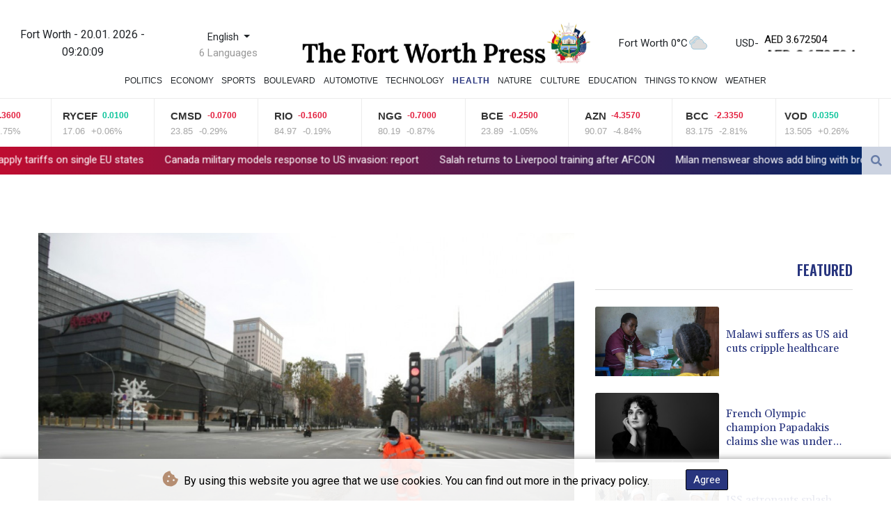

--- FILE ---
content_type: text/html; charset=UTF-8
request_url: https://www.thefortworthpress.com/Health/14268-china-should-eventually-co-exist-with-covid-top-scientist.html
body_size: 16712
content:
<!doctype html>
<html lang="en">
    <head>
        <meta charset="utf-8">
<meta name="viewport" content="width=device-width, initial-scale=1">
<meta name="robots" content="index, follow">

<title>The Fort Worth Press - China should eventually &#039;co-exist&#039; with Covid: top scientist</title>

<link rel="preconnect" href="//fonts.googleapis.com">
<link rel="preconnect" href="//fonts.gstatic.com" crossorigin>
<link rel="canonical" href="https://www.thefortworthpress.com/Health/14268-china-should-eventually-co-exist-with-covid-top-scientist.html">

<link rel="apple-touch-icon" sizes="180x180" href="/favicon/apple-touch-icon.png">
<link rel="icon" type="image/png" sizes="32x32" href="/favicon/favicon-32x32.png">
<link rel="icon" type="image/png" sizes="16x16" href="/favicon/favicon-16x16.png">
<link rel="manifest" href="/site.webmanifest">
<script type="application/ld+json">
            {
                "@context":"https://schema.org",
                "@type":"WebSite",
                "name": "The Fort Worth Press",
                "alternateName":"The Fort Worth Press",
                "url": "https://www.thefortworthpress.com",
                "image": "https://www.thefortworthpress.com/img/images/fwp-logo.png"
    }
</script>
                                    <meta name="twitter:card" content="summary_large_image"/>
<meta name="twitter:url" content="https://www.thefortworthpress.com/Health/14268-china-should-eventually-co-exist-with-covid-top-scientist.html"/>
<meta name="twitter:description" content="China should aim to co-exist with the virus and could move away from its zero-Covid strategy &quot;in the near future,&quot; a top Chinese scientist said in a possible sign that the country&#039;s leadership is rethinking its strict approach."/>
<meta name="twitter:title" content="China should eventually &#039;co-exist&#039; with Covid: top scientist"/>
<meta name="twitter:image" content="/media/shared/articles/ec/fa/32/China-should-eventually--co-exist---111201.jpg"/>
                        <meta name="keywords" content="Health,virus,China">
            <meta name="news_keywords" content="Health,virus,China">
            <meta name="title" content="China should eventually &#039;co-exist&#039; with Covid: top scientist...">
            <meta name="description" content="China is still responding to even small virus outbreaks with snap lockdowns, like this one in Xian in December 2021...">
                <meta name="rights" content="© The Fort Worth Press - 2026 - All rights reserved">
        <meta name="csrf-token" content="yzmedlq7bV5YlMHrFh9quWsCB7zSXRpWMuUnAAN1">
        <meta name="og:image" content="/media/shared/articles/ec/fa/32/China-should-eventually--co-exist---111201.jpg">
        <link rel="icon" type="image/x-icon" href="https://www.thefortworthpress.com/favicon/favicon.ico">
        <link rel="dns-prefetch" href="//fonts.gstatic.com">
        <link rel="preconnect" href="https://fonts.googleapis.com">
        <link rel="preconnect" href="https://fonts.gstatic.com" crossorigin>
        <link href="https://fonts.googleapis.com/css2?family=Roboto:wght@100;300;400;500;700;900&display=swap" rel="stylesheet">
        <link href="https://www.thefortworthpress.com/css/compiled/app.css?v=FD546" rel="stylesheet">
                                        <script type="application/ld+json">
                        {
                            "@context": "https://schema.org",
                            "@type": "NewsArticle",
                            "headline": "China should eventually 'co-exist' with Covid: top scientist",
                            "alternativeHeadline": "China should aim to co-exist with the virus and could move away from its zero-Covid strategy \"in the near future,\" a top Chinese scientist said in a possible sign that the country's leadership is rethinking its strict approach.",
                            "description": "China should aim to co-exist with the virus and could move away from its zero-Covid strategy \"in the near future,\" a top Chinese scientist said in a possible sign that the country's leadership is rethinking its strict approach.",
                            "mainEntityOfPage": "https://www.thefortworthpress.com/Health/14268-china-should-eventually-co-exist-with-covid-top-scientist.html",
                            "articleBody": "China should aim to co-exist with the virus and could move away from its zero-Covid strategy \"in the near future,\" a top Chinese scientist said in a possible sign that the country's leadership is rethinking its strict approach.\nThe country where the coronavirus was first detected in 2019 is now one of the last places still clinging to a zero-tolerance approach, responding to small outbreaks with snap lockdowns and cutting off most international travel.But fatigue over disruptions to everyday life as well as semi-autonomous Hong Kong's struggle to contain a mass Omicron outbreak have raised questions about the sustainability of Beijing's approach.China's strategy against Covid-19 cannot \"remain unchanged forever\" and \"it is the long-term goal of humanity to co-exist with the virus\" at tolerable death and illness rates, Zeng Guang wrote on social media platform Weibo on Monday.Zeng is the former chief scientist of China's Center for Disease Control and Prevention and one of the experts behind the country's initial Covid response. Zeng said that while China's approach had prevented the early chaos of widespread infection experienced by many Western countries, its low infection rate was now a \"soft spot\" as far fewer people had built up natural immunity.He said Western countries were now showing \"commendable courage\" in exploring how to live with the virus and that China should \"observe and learn\" even though there was still \"no need to open the country's doors at the peak of the global pandemic\".\"In the near future, at the right time, the roadmap for Chinese-style co-existence with the virus should be presented,\" Zeng said.His comments are unusual for an official in China's government, which has touted its low infection rates to the Chinese public as a sign of the superiority of its approach.  Experts who previously questioned \"zero Covid\" have faced a backlash, including prominent scientist Zhang Wenhong who was attacked by online trolls and probed for plagiarism after a similar Weibo post in July.Zeng's post did not appear to make as much of a splash online, attracting only a few thousand responses on a platform where trending topics normally engage millions of users.His comments come after authorities said in February that they would crack down on \"excessive\" Covid-19 measures by local governments, including arbitrary quarantines and business shutdowns.The problems associated with a zero-Covid approach have been laid bare in Hong Kong, which is in the midst of its worst outbreak yet and has seen panic buying following mixed messaging from the government over whether it would impose strict mainland-style measures.Authorities plan to test all 7.4 million residents this month and isolate all infections either at home or in a series of camps that are still being constructed with mainland help.But experts from the University of Hong Kong published new modelling data on Tuesday which estimated the current number of infections at 1.7 million and suggested delaying mass testing to avoid overwhelming the financial hub's ability to isolate and care for those infected.",
                            "datePublished": "2022-03-01 10:01:54",
                            "speakable": {
                                "@type": "SpeakableSpecification",
                                "cssSelector": ["headline", "articleBody"]
                            },
                            "image": {
                                "@type": "ImageObject",
                                "url": "/media/shared/articles/ec/fa/32/China-should-eventually--co-exist---111201.jpg",
                                "width": "950",
                                "height": "533",
                                "encodingFormat": "image/jpeg"
                            },
                            "author": [{
                                "url": "https://www.thefortworthpress.com",
                                "@type": "Organization",
                                "name": "The Fort Worth Press"
                            }],
                            "publisher": {
                                "@type": "Organization",
                                "name": "The Fort Worth Press",
                                "url": "https://www.thefortworthpress.com",
                                "logo": {
                                    "@type": "ImageObject",
                                    "url": "https://www.thefortworthpress.com/img/images/fwp-logo.png",
                                    "width": 900,
                                    "height": 200
                                }
                            },
                            "keywords": "Health,virus,China"
                        }
                    </script>
                                        <link rel="stylesheet" href="https://www.thefortworthpress.com/css/compiled/front.css?v=FD546">
    </head>
    <body class="front-area article-blade" onload=display_ct();>
        <div id="app">
                        <div class="js-cookie-consent cookie-consent cookie-alert">

    <span class="cookie-consent__message">
        <i class="fas fa-cookie-bite pr-1"></i>
        By using this website you agree that we use cookies. You can find out more in the privacy policy.
    </span>

    <button class="js-cookie-consent-agree cookie-consent__agree accept-cookies">
        Agree
    </button>

</div>

<script>
    (function () {
        "use strict";

        var cookieAlert = document.querySelector(".cookie-alert");
        var acceptCookies = document.querySelector(".accept-cookies");

        cookieAlert.offsetHeight; // Force browser to trigger reflow (https://stackoverflow.com/a/39451131)

        if (!getCookie("acceptCookies")) {
            cookieAlert.classList.add("show");
        }

        acceptCookies.addEventListener("click", function () {
            setCookie("acceptCookies", true, 60);
            cookieAlert.classList.remove("show");
        });
    })();

    // Cookie functions stolen from w3schools
    function setCookie(cname, cvalue, exdays) {
        var d = new Date();
        d.setTime(d.getTime() + (exdays * 24 * 60 * 60 * 1000));
        var expires = "expires=" + d.toUTCString();
        document.cookie = cname + "=" + cvalue + ";" + expires + ";path=/";
    }

    function getCookie(cname) {
        var name = cname + "=";
        var decodedCookie = decodeURIComponent(document.cookie);
        var ca = decodedCookie.split(';');
        for (var i = 0; i < ca.length; i++) {
            var c = ca[i];
            while (c.charAt(0) === ' ') {
                c = c.substring(1);
            }
            if (c.indexOf(name) === 0) {
                return c.substring(name.length, c.length);
            }
        }
        return "";
    }
</script>


    <script>

        window.laravelCookieConsent = (function () {

            const COOKIE_VALUE = 1;
            const COOKIE_DOMAIN = 'www.thefortworthpress.com';

            function consentWithCookies() {
                setCookie('laravel_cookie_consent', COOKIE_VALUE, 7300);
                hideCookieDialog();
            }

            function cookieExists(name) {
                return (document.cookie.split('; ').indexOf(name + '=' + COOKIE_VALUE) !== -1);
            }

            function hideCookieDialog() {
                const dialogs = document.getElementsByClassName('js-cookie-consent');

                for (let i = 0; i < dialogs.length; ++i) {
                    dialogs[i].style.display = 'none';
                }
            }

            function setCookie(name, value, expirationInDays) {
                const date = new Date();
                date.setTime(date.getTime() + (expirationInDays * 24 * 60 * 60 * 1000));
                document.cookie = name + '=' + value
                    + ';expires=' + date.toUTCString()
                    + ';domain=' + COOKIE_DOMAIN
                    + ';path=/'
                    + ';samesite=lax';
            }

            if (cookieExists('laravel_cookie_consent')) {
                hideCookieDialog();
            }

            const buttons = document.getElementsByClassName('js-cookie-consent-agree');

            for (let i = 0; i < buttons.length; ++i) {
                buttons[i].addEventListener('click', consentWithCookies);
            }

            return {
                consentWithCookies: consentWithCookies,
                hideCookieDialog: hideCookieDialog
            };
        })();
    </script>

            <div id="page-container">
                <div id="content-wrap">
                    <h1>The Fort Worth Press - China should eventually &#039;co-exist&#039; with Covid: top scientist</h1>
                    <div class="header-top">
        <div class="logo-container text-center">
            <div class="py-1" role="none">
                <div class="nav-item date-nav-item" id="ct"></div>
            </div>
            <div class="dropdown">
                <button class="btn dropdown-toggle" type="button" id="dropdownMenuButton" data-toggle="dropdown" aria-haspopup="true" aria-expanded="false">
                    English
                </button>
                                    <label id="languages-label" for="dropdownMenuButton">6 Languages</label>
                                <div class="dropdown-menu" aria-labelledby="dropdownMenuButton">
                    <div class="lang-switcher-wrapper switch white-container">
        <button class="lang-switcher" type="button" >
                            <span  data-toggle="modal" data-target="#languageModal" onclick="autoCloseModal(this);"  data-language="de" class=""> Deutsch </span>
                            <span  data-language="en" class=" pulsate red "> English </span>
                            <span  data-toggle="modal" data-target="#languageModal" onclick="autoCloseModal(this);"  data-language="es" class=""> Español </span>
                            <span  data-toggle="modal" data-target="#languageModal" onclick="autoCloseModal(this);"  data-language="fr" class=""> Français </span>
                            <span  data-toggle="modal" data-target="#languageModal" onclick="autoCloseModal(this);"  data-language="it" class=""> Italiano </span>
                            <span  data-toggle="modal" data-target="#languageModal" onclick="autoCloseModal(this);"  data-language="pt" class=""> Português </span>
                    </button>
    </div>



                </div>
            </div>
            <a href="https://www.thefortworthpress.com" class="mobile-none main-logo">
                <img src="https://www.thefortworthpress.com/img/images/fwp-logo.png" title="The Fort Worth Press" alt="The Fort Worth Press">
            </a>
            <div class="weather-container">
                                    <a class="weather-link" href="https://www.thefortworthpress.com/Clima.html"> Fort Worth 0°C</a>
                    <img src ="/img/weather/icons/cloudy.svg">

                            </div>
                <div class="exchange-container">
                                            <span>USD </span>
                        <span> -</span>
                                                    <div class="hero__title" id="animatedHeading">
                                <div class="slick-dupe">
                                        <span class="hero__title-misc  |  animate">AED 3.672504</span>
                                </div>
                            </div>
                                                    <div class="hero__title" id="animatedHeading">
                                <div class="slick-dupe">
                                        <span class="hero__title-misc  |  animate">AFN 65.514208</span>
                                </div>
                            </div>
                                                    <div class="hero__title" id="animatedHeading">
                                <div class="slick-dupe">
                                        <span class="hero__title-misc  |  animate">ALL 82.873877</span>
                                </div>
                            </div>
                                                    <div class="hero__title" id="animatedHeading">
                                <div class="slick-dupe">
                                        <span class="hero__title-misc  |  animate">AMD 378.215671</span>
                                </div>
                            </div>
                                                    <div class="hero__title" id="animatedHeading">
                                <div class="slick-dupe">
                                        <span class="hero__title-misc  |  animate">ANG 1.79008</span>
                                </div>
                            </div>
                                                    <div class="hero__title" id="animatedHeading">
                                <div class="slick-dupe">
                                        <span class="hero__title-misc  |  animate">AOA 915.999984</span>
                                </div>
                            </div>
                                                    <div class="hero__title" id="animatedHeading">
                                <div class="slick-dupe">
                                        <span class="hero__title-misc  |  animate">ARS 1435.957301</span>
                                </div>
                            </div>
                                                    <div class="hero__title" id="animatedHeading">
                                <div class="slick-dupe">
                                        <span class="hero__title-misc  |  animate">AUD 1.484924</span>
                                </div>
                            </div>
                                                    <div class="hero__title" id="animatedHeading">
                                <div class="slick-dupe">
                                        <span class="hero__title-misc  |  animate">AWG 1.8</span>
                                </div>
                            </div>
                                                    <div class="hero__title" id="animatedHeading">
                                <div class="slick-dupe">
                                        <span class="hero__title-misc  |  animate">AZN 1.701322</span>
                                </div>
                            </div>
                                                    <div class="hero__title" id="animatedHeading">
                                <div class="slick-dupe">
                                        <span class="hero__title-misc  |  animate">BAM 1.679634</span>
                                </div>
                            </div>
                                                    <div class="hero__title" id="animatedHeading">
                                <div class="slick-dupe">
                                        <span class="hero__title-misc  |  animate">BBD 2.011302</span>
                                </div>
                            </div>
                                                    <div class="hero__title" id="animatedHeading">
                                <div class="slick-dupe">
                                        <span class="hero__title-misc  |  animate">BDT 122.146648</span>
                                </div>
                            </div>
                                                    <div class="hero__title" id="animatedHeading">
                                <div class="slick-dupe">
                                        <span class="hero__title-misc  |  animate">BGN 1.67937</span>
                                </div>
                            </div>
                                                    <div class="hero__title" id="animatedHeading">
                                <div class="slick-dupe">
                                        <span class="hero__title-misc  |  animate">BHD 0.377008</span>
                                </div>
                            </div>
                                                    <div class="hero__title" id="animatedHeading">
                                <div class="slick-dupe">
                                        <span class="hero__title-misc  |  animate">BIF 2956.334297</span>
                                </div>
                            </div>
                                                    <div class="hero__title" id="animatedHeading">
                                <div class="slick-dupe">
                                        <span class="hero__title-misc  |  animate">BMD 1</span>
                                </div>
                            </div>
                                                    <div class="hero__title" id="animatedHeading">
                                <div class="slick-dupe">
                                        <span class="hero__title-misc  |  animate">BND 1.283563</span>
                                </div>
                            </div>
                                                    <div class="hero__title" id="animatedHeading">
                                <div class="slick-dupe">
                                        <span class="hero__title-misc  |  animate">BOB 6.925336</span>
                                </div>
                            </div>
                                                    <div class="hero__title" id="animatedHeading">
                                <div class="slick-dupe">
                                        <span class="hero__title-misc  |  animate">BRL 5.375598</span>
                                </div>
                            </div>
                                                    <div class="hero__title" id="animatedHeading">
                                <div class="slick-dupe">
                                        <span class="hero__title-misc  |  animate">BSD 0.998609</span>
                                </div>
                            </div>
                                                    <div class="hero__title" id="animatedHeading">
                                <div class="slick-dupe">
                                        <span class="hero__title-misc  |  animate">BTN 90.703057</span>
                                </div>
                            </div>
                                                    <div class="hero__title" id="animatedHeading">
                                <div class="slick-dupe">
                                        <span class="hero__title-misc  |  animate">BWP 13.380911</span>
                                </div>
                            </div>
                                                    <div class="hero__title" id="animatedHeading">
                                <div class="slick-dupe">
                                        <span class="hero__title-misc  |  animate">BYN 2.874478</span>
                                </div>
                            </div>
                                                    <div class="hero__title" id="animatedHeading">
                                <div class="slick-dupe">
                                        <span class="hero__title-misc  |  animate">BYR 19600</span>
                                </div>
                            </div>
                                                    <div class="hero__title" id="animatedHeading">
                                <div class="slick-dupe">
                                        <span class="hero__title-misc  |  animate">BZD 2.008382</span>
                                </div>
                            </div>
                                                    <div class="hero__title" id="animatedHeading">
                                <div class="slick-dupe">
                                        <span class="hero__title-misc  |  animate">CAD 1.38243</span>
                                </div>
                            </div>
                                                    <div class="hero__title" id="animatedHeading">
                                <div class="slick-dupe">
                                        <span class="hero__title-misc  |  animate">CDF 2174.999918</span>
                                </div>
                            </div>
                                                    <div class="hero__title" id="animatedHeading">
                                <div class="slick-dupe">
                                        <span class="hero__title-misc  |  animate">CHF 0.78972</span>
                                </div>
                            </div>
                                                    <div class="hero__title" id="animatedHeading">
                                <div class="slick-dupe">
                                        <span class="hero__title-misc  |  animate">CLF 0.022491</span>
                                </div>
                            </div>
                                                    <div class="hero__title" id="animatedHeading">
                                <div class="slick-dupe">
                                        <span class="hero__title-misc  |  animate">CLP 888.10969</span>
                                </div>
                            </div>
                                                    <div class="hero__title" id="animatedHeading">
                                <div class="slick-dupe">
                                        <span class="hero__title-misc  |  animate">CNY 6.96885</span>
                                </div>
                            </div>
                                                    <div class="hero__title" id="animatedHeading">
                                <div class="slick-dupe">
                                        <span class="hero__title-misc  |  animate">CNH 6.95094</span>
                                </div>
                            </div>
                                                    <div class="hero__title" id="animatedHeading">
                                <div class="slick-dupe">
                                        <span class="hero__title-misc  |  animate">COP 3677.25</span>
                                </div>
                            </div>
                                                    <div class="hero__title" id="animatedHeading">
                                <div class="slick-dupe">
                                        <span class="hero__title-misc  |  animate">CRC 486.680064</span>
                                </div>
                            </div>
                                                    <div class="hero__title" id="animatedHeading">
                                <div class="slick-dupe">
                                        <span class="hero__title-misc  |  animate">CUC 1</span>
                                </div>
                            </div>
                                                    <div class="hero__title" id="animatedHeading">
                                <div class="slick-dupe">
                                        <span class="hero__title-misc  |  animate">CUP 26.5</span>
                                </div>
                            </div>
                                                    <div class="hero__title" id="animatedHeading">
                                <div class="slick-dupe">
                                        <span class="hero__title-misc  |  animate">CVE 94.69562</span>
                                </div>
                            </div>
                                                    <div class="hero__title" id="animatedHeading">
                                <div class="slick-dupe">
                                        <span class="hero__title-misc  |  animate">CZK 20.721302</span>
                                </div>
                            </div>
                                                    <div class="hero__title" id="animatedHeading">
                                <div class="slick-dupe">
                                        <span class="hero__title-misc  |  animate">DJF 177.822435</span>
                                </div>
                            </div>
                                                    <div class="hero__title" id="animatedHeading">
                                <div class="slick-dupe">
                                        <span class="hero__title-misc  |  animate">DKK 6.366725</span>
                                </div>
                            </div>
                                                    <div class="hero__title" id="animatedHeading">
                                <div class="slick-dupe">
                                        <span class="hero__title-misc  |  animate">DOP 63.550952</span>
                                </div>
                            </div>
                                                    <div class="hero__title" id="animatedHeading">
                                <div class="slick-dupe">
                                        <span class="hero__title-misc  |  animate">DZD 129.719736</span>
                                </div>
                            </div>
                                                    <div class="hero__title" id="animatedHeading">
                                <div class="slick-dupe">
                                        <span class="hero__title-misc  |  animate">EGP 47.496783</span>
                                </div>
                            </div>
                                                    <div class="hero__title" id="animatedHeading">
                                <div class="slick-dupe">
                                        <span class="hero__title-misc  |  animate">ERN 15</span>
                                </div>
                            </div>
                                                    <div class="hero__title" id="animatedHeading">
                                <div class="slick-dupe">
                                        <span class="hero__title-misc  |  animate">ETB 155.838529</span>
                                </div>
                            </div>
                                                    <div class="hero__title" id="animatedHeading">
                                <div class="slick-dupe">
                                        <span class="hero__title-misc  |  animate">EUR 0.852201</span>
                                </div>
                            </div>
                                                    <div class="hero__title" id="animatedHeading">
                                <div class="slick-dupe">
                                        <span class="hero__title-misc  |  animate">FJD 2.2728</span>
                                </div>
                            </div>
                                                    <div class="hero__title" id="animatedHeading">
                                <div class="slick-dupe">
                                        <span class="hero__title-misc  |  animate">FKP 0.744714</span>
                                </div>
                            </div>
                                                    <div class="hero__title" id="animatedHeading">
                                <div class="slick-dupe">
                                        <span class="hero__title-misc  |  animate">GBP 0.74304</span>
                                </div>
                            </div>
                                                    <div class="hero__title" id="animatedHeading">
                                <div class="slick-dupe">
                                        <span class="hero__title-misc  |  animate">GEL 2.690008</span>
                                </div>
                            </div>
                                                    <div class="hero__title" id="animatedHeading">
                                <div class="slick-dupe">
                                        <span class="hero__title-misc  |  animate">GGP 0.744714</span>
                                </div>
                            </div>
                                                    <div class="hero__title" id="animatedHeading">
                                <div class="slick-dupe">
                                        <span class="hero__title-misc  |  animate">GHS 10.789921</span>
                                </div>
                            </div>
                                                    <div class="hero__title" id="animatedHeading">
                                <div class="slick-dupe">
                                        <span class="hero__title-misc  |  animate">GIP 0.744714</span>
                                </div>
                            </div>
                                                    <div class="hero__title" id="animatedHeading">
                                <div class="slick-dupe">
                                        <span class="hero__title-misc  |  animate">GMD 74.000275</span>
                                </div>
                            </div>
                                                    <div class="hero__title" id="animatedHeading">
                                <div class="slick-dupe">
                                        <span class="hero__title-misc  |  animate">GNF 8742.58748</span>
                                </div>
                            </div>
                                                    <div class="hero__title" id="animatedHeading">
                                <div class="slick-dupe">
                                        <span class="hero__title-misc  |  animate">GTQ 7.657064</span>
                                </div>
                            </div>
                                                    <div class="hero__title" id="animatedHeading">
                                <div class="slick-dupe">
                                        <span class="hero__title-misc  |  animate">GYD 208.919462</span>
                                </div>
                            </div>
                                                    <div class="hero__title" id="animatedHeading">
                                <div class="slick-dupe">
                                        <span class="hero__title-misc  |  animate">HKD 7.79811</span>
                                </div>
                            </div>
                                                    <div class="hero__title" id="animatedHeading">
                                <div class="slick-dupe">
                                        <span class="hero__title-misc  |  animate">HNL 26.335858</span>
                                </div>
                            </div>
                                                    <div class="hero__title" id="animatedHeading">
                                <div class="slick-dupe">
                                        <span class="hero__title-misc  |  animate">HRK 6.419597</span>
                                </div>
                            </div>
                                                    <div class="hero__title" id="animatedHeading">
                                <div class="slick-dupe">
                                        <span class="hero__title-misc  |  animate">HTG 130.769528</span>
                                </div>
                            </div>
                                                    <div class="hero__title" id="animatedHeading">
                                <div class="slick-dupe">
                                        <span class="hero__title-misc  |  animate">HUF 328.801503</span>
                                </div>
                            </div>
                                                    <div class="hero__title" id="animatedHeading">
                                <div class="slick-dupe">
                                        <span class="hero__title-misc  |  animate">IDR 16943.95</span>
                                </div>
                            </div>
                                                    <div class="hero__title" id="animatedHeading">
                                <div class="slick-dupe">
                                        <span class="hero__title-misc  |  animate">ILS 3.167805</span>
                                </div>
                            </div>
                                                    <div class="hero__title" id="animatedHeading">
                                <div class="slick-dupe">
                                        <span class="hero__title-misc  |  animate">IMP 0.744714</span>
                                </div>
                            </div>
                                                    <div class="hero__title" id="animatedHeading">
                                <div class="slick-dupe">
                                        <span class="hero__title-misc  |  animate">INR 90.97385</span>
                                </div>
                            </div>
                                                    <div class="hero__title" id="animatedHeading">
                                <div class="slick-dupe">
                                        <span class="hero__title-misc  |  animate">IQD 1308.204943</span>
                                </div>
                            </div>
                                                    <div class="hero__title" id="animatedHeading">
                                <div class="slick-dupe">
                                        <span class="hero__title-misc  |  animate">IRR 42125.000158</span>
                                </div>
                            </div>
                                                    <div class="hero__title" id="animatedHeading">
                                <div class="slick-dupe">
                                        <span class="hero__title-misc  |  animate">ISK 124.420486</span>
                                </div>
                            </div>
                                                    <div class="hero__title" id="animatedHeading">
                                <div class="slick-dupe">
                                        <span class="hero__title-misc  |  animate">JEP 0.744714</span>
                                </div>
                            </div>
                                                    <div class="hero__title" id="animatedHeading">
                                <div class="slick-dupe">
                                        <span class="hero__title-misc  |  animate">JMD 157.589863</span>
                                </div>
                            </div>
                                                    <div class="hero__title" id="animatedHeading">
                                <div class="slick-dupe">
                                        <span class="hero__title-misc  |  animate">JOD 0.70899</span>
                                </div>
                            </div>
                                                    <div class="hero__title" id="animatedHeading">
                                <div class="slick-dupe">
                                        <span class="hero__title-misc  |  animate">JPY 157.744498</span>
                                </div>
                            </div>
                                                    <div class="hero__title" id="animatedHeading">
                                <div class="slick-dupe">
                                        <span class="hero__title-misc  |  animate">KES 129.000266</span>
                                </div>
                            </div>
                                                    <div class="hero__title" id="animatedHeading">
                                <div class="slick-dupe">
                                        <span class="hero__title-misc  |  animate">KGS 87.449874</span>
                                </div>
                            </div>
                                                    <div class="hero__title" id="animatedHeading">
                                <div class="slick-dupe">
                                        <span class="hero__title-misc  |  animate">KHR 4021.762001</span>
                                </div>
                            </div>
                                                    <div class="hero__title" id="animatedHeading">
                                <div class="slick-dupe">
                                        <span class="hero__title-misc  |  animate">KMF 424.999792</span>
                                </div>
                            </div>
                                                    <div class="hero__title" id="animatedHeading">
                                <div class="slick-dupe">
                                        <span class="hero__title-misc  |  animate">KPW 899.989233</span>
                                </div>
                            </div>
                                                    <div class="hero__title" id="animatedHeading">
                                <div class="slick-dupe">
                                        <span class="hero__title-misc  |  animate">KRW 1475.879962</span>
                                </div>
                            </div>
                                                    <div class="hero__title" id="animatedHeading">
                                <div class="slick-dupe">
                                        <span class="hero__title-misc  |  animate">KWD 0.307498</span>
                                </div>
                            </div>
                                                    <div class="hero__title" id="animatedHeading">
                                <div class="slick-dupe">
                                        <span class="hero__title-misc  |  animate">KYD 0.832174</span>
                                </div>
                            </div>
                                                    <div class="hero__title" id="animatedHeading">
                                <div class="slick-dupe">
                                        <span class="hero__title-misc  |  animate">KZT 507.961045</span>
                                </div>
                            </div>
                                                    <div class="hero__title" id="animatedHeading">
                                <div class="slick-dupe">
                                        <span class="hero__title-misc  |  animate">LAK 21594.441868</span>
                                </div>
                            </div>
                                                    <div class="hero__title" id="animatedHeading">
                                <div class="slick-dupe">
                                        <span class="hero__title-misc  |  animate">LBP 89424.434482</span>
                                </div>
                            </div>
                                                    <div class="hero__title" id="animatedHeading">
                                <div class="slick-dupe">
                                        <span class="hero__title-misc  |  animate">LKR 309.312791</span>
                                </div>
                            </div>
                                                    <div class="hero__title" id="animatedHeading">
                                <div class="slick-dupe">
                                        <span class="hero__title-misc  |  animate">LRD 180.74312</span>
                                </div>
                            </div>
                                                    <div class="hero__title" id="animatedHeading">
                                <div class="slick-dupe">
                                        <span class="hero__title-misc  |  animate">LSL 16.454887</span>
                                </div>
                            </div>
                                                    <div class="hero__title" id="animatedHeading">
                                <div class="slick-dupe">
                                        <span class="hero__title-misc  |  animate">LTL 2.95274</span>
                                </div>
                            </div>
                                                    <div class="hero__title" id="animatedHeading">
                                <div class="slick-dupe">
                                        <span class="hero__title-misc  |  animate">LVL 0.60489</span>
                                </div>
                            </div>
                                                    <div class="hero__title" id="animatedHeading">
                                <div class="slick-dupe">
                                        <span class="hero__title-misc  |  animate">LYD 5.426736</span>
                                </div>
                            </div>
                                                    <div class="hero__title" id="animatedHeading">
                                <div class="slick-dupe">
                                        <span class="hero__title-misc  |  animate">MAD 9.205098</span>
                                </div>
                            </div>
                                                    <div class="hero__title" id="animatedHeading">
                                <div class="slick-dupe">
                                        <span class="hero__title-misc  |  animate">MDL 17.055702</span>
                                </div>
                            </div>
                                                    <div class="hero__title" id="animatedHeading">
                                <div class="slick-dupe">
                                        <span class="hero__title-misc  |  animate">MGA 4527.575961</span>
                                </div>
                            </div>
                                                    <div class="hero__title" id="animatedHeading">
                                <div class="slick-dupe">
                                        <span class="hero__title-misc  |  animate">MKD 52.551912</span>
                                </div>
                            </div>
                                                    <div class="hero__title" id="animatedHeading">
                                <div class="slick-dupe">
                                        <span class="hero__title-misc  |  animate">MMK 2100.036036</span>
                                </div>
                            </div>
                                                    <div class="hero__title" id="animatedHeading">
                                <div class="slick-dupe">
                                        <span class="hero__title-misc  |  animate">MNT 3563.553506</span>
                                </div>
                            </div>
                                                    <div class="hero__title" id="animatedHeading">
                                <div class="slick-dupe">
                                        <span class="hero__title-misc  |  animate">MOP 8.020474</span>
                                </div>
                            </div>
                                                    <div class="hero__title" id="animatedHeading">
                                <div class="slick-dupe">
                                        <span class="hero__title-misc  |  animate">MRU 39.863623</span>
                                </div>
                            </div>
                                                    <div class="hero__title" id="animatedHeading">
                                <div class="slick-dupe">
                                        <span class="hero__title-misc  |  animate">MUR 46.189774</span>
                                </div>
                            </div>
                                                    <div class="hero__title" id="animatedHeading">
                                <div class="slick-dupe">
                                        <span class="hero__title-misc  |  animate">MVR 15.460202</span>
                                </div>
                            </div>
                                                    <div class="hero__title" id="animatedHeading">
                                <div class="slick-dupe">
                                        <span class="hero__title-misc  |  animate">MWK 1731.591694</span>
                                </div>
                            </div>
                                                    <div class="hero__title" id="animatedHeading">
                                <div class="slick-dupe">
                                        <span class="hero__title-misc  |  animate">MXN 17.61165</span>
                                </div>
                            </div>
                                                    <div class="hero__title" id="animatedHeading">
                                <div class="slick-dupe">
                                        <span class="hero__title-misc  |  animate">MYR 4.054502</span>
                                </div>
                            </div>
                                                    <div class="hero__title" id="animatedHeading">
                                <div class="slick-dupe">
                                        <span class="hero__title-misc  |  animate">MZN 63.9023</span>
                                </div>
                            </div>
                                                    <div class="hero__title" id="animatedHeading">
                                <div class="slick-dupe">
                                        <span class="hero__title-misc  |  animate">NAD 16.454887</span>
                                </div>
                            </div>
                                                    <div class="hero__title" id="animatedHeading">
                                <div class="slick-dupe">
                                        <span class="hero__title-misc  |  animate">NGN 1418.539866</span>
                                </div>
                            </div>
                                                    <div class="hero__title" id="animatedHeading">
                                <div class="slick-dupe">
                                        <span class="hero__title-misc  |  animate">NIO 36.748067</span>
                                </div>
                            </div>
                                                    <div class="hero__title" id="animatedHeading">
                                <div class="slick-dupe">
                                        <span class="hero__title-misc  |  animate">NOK 10.00375</span>
                                </div>
                            </div>
                                                    <div class="hero__title" id="animatedHeading">
                                <div class="slick-dupe">
                                        <span class="hero__title-misc  |  animate">NPR 145.124611</span>
                                </div>
                            </div>
                                                    <div class="hero__title" id="animatedHeading">
                                <div class="slick-dupe">
                                        <span class="hero__title-misc  |  animate">NZD 1.71267</span>
                                </div>
                            </div>
                                                    <div class="hero__title" id="animatedHeading">
                                <div class="slick-dupe">
                                        <span class="hero__title-misc  |  animate">OMR 0.384497</span>
                                </div>
                            </div>
                                                    <div class="hero__title" id="animatedHeading">
                                <div class="slick-dupe">
                                        <span class="hero__title-misc  |  animate">PAB 0.998609</span>
                                </div>
                            </div>
                                                    <div class="hero__title" id="animatedHeading">
                                <div class="slick-dupe">
                                        <span class="hero__title-misc  |  animate">PEN 3.354202</span>
                                </div>
                            </div>
                                                    <div class="hero__title" id="animatedHeading">
                                <div class="slick-dupe">
                                        <span class="hero__title-misc  |  animate">PGK 4.26652</span>
                                </div>
                            </div>
                                                    <div class="hero__title" id="animatedHeading">
                                <div class="slick-dupe">
                                        <span class="hero__title-misc  |  animate">PHP 59.329027</span>
                                </div>
                            </div>
                                                    <div class="hero__title" id="animatedHeading">
                                <div class="slick-dupe">
                                        <span class="hero__title-misc  |  animate">PKR 279.432679</span>
                                </div>
                            </div>
                                                    <div class="hero__title" id="animatedHeading">
                                <div class="slick-dupe">
                                        <span class="hero__title-misc  |  animate">PLN 3.604565</span>
                                </div>
                            </div>
                                                    <div class="hero__title" id="animatedHeading">
                                <div class="slick-dupe">
                                        <span class="hero__title-misc  |  animate">PYG 6657.391663</span>
                                </div>
                            </div>
                                                    <div class="hero__title" id="animatedHeading">
                                <div class="slick-dupe">
                                        <span class="hero__title-misc  |  animate">QAR 3.65076</span>
                                </div>
                            </div>
                                                    <div class="hero__title" id="animatedHeading">
                                <div class="slick-dupe">
                                        <span class="hero__title-misc  |  animate">RON 4.340601</span>
                                </div>
                            </div>
                                                    <div class="hero__title" id="animatedHeading">
                                <div class="slick-dupe">
                                        <span class="hero__title-misc  |  animate">RSD 100.075847</span>
                                </div>
                            </div>
                                                    <div class="hero__title" id="animatedHeading">
                                <div class="slick-dupe">
                                        <span class="hero__title-misc  |  animate">RUB 77.900698</span>
                                </div>
                            </div>
                                                    <div class="hero__title" id="animatedHeading">
                                <div class="slick-dupe">
                                        <span class="hero__title-misc  |  animate">RWF 1456.4395</span>
                                </div>
                            </div>
                                                    <div class="hero__title" id="animatedHeading">
                                <div class="slick-dupe">
                                        <span class="hero__title-misc  |  animate">SAR 3.749941</span>
                                </div>
                            </div>
                                                    <div class="hero__title" id="animatedHeading">
                                <div class="slick-dupe">
                                        <span class="hero__title-misc  |  animate">SBD 8.123611</span>
                                </div>
                            </div>
                                                    <div class="hero__title" id="animatedHeading">
                                <div class="slick-dupe">
                                        <span class="hero__title-misc  |  animate">SCR 13.337737</span>
                                </div>
                            </div>
                                                    <div class="hero__title" id="animatedHeading">
                                <div class="slick-dupe">
                                        <span class="hero__title-misc  |  animate">SDG 601.499352</span>
                                </div>
                            </div>
                                                    <div class="hero__title" id="animatedHeading">
                                <div class="slick-dupe">
                                        <span class="hero__title-misc  |  animate">SEK 9.130945</span>
                                </div>
                            </div>
                                                    <div class="hero__title" id="animatedHeading">
                                <div class="slick-dupe">
                                        <span class="hero__title-misc  |  animate">SGD 1.282197</span>
                                </div>
                            </div>
                                                    <div class="hero__title" id="animatedHeading">
                                <div class="slick-dupe">
                                        <span class="hero__title-misc  |  animate">SHP 0.750259</span>
                                </div>
                            </div>
                                                    <div class="hero__title" id="animatedHeading">
                                <div class="slick-dupe">
                                        <span class="hero__title-misc  |  animate">SLE 24.149401</span>
                                </div>
                            </div>
                                                    <div class="hero__title" id="animatedHeading">
                                <div class="slick-dupe">
                                        <span class="hero__title-misc  |  animate">SLL 20969.499267</span>
                                </div>
                            </div>
                                                    <div class="hero__title" id="animatedHeading">
                                <div class="slick-dupe">
                                        <span class="hero__title-misc  |  animate">SOS 569.728147</span>
                                </div>
                            </div>
                                                    <div class="hero__title" id="animatedHeading">
                                <div class="slick-dupe">
                                        <span class="hero__title-misc  |  animate">SRD 38.291504</span>
                                </div>
                            </div>
                                                    <div class="hero__title" id="animatedHeading">
                                <div class="slick-dupe">
                                        <span class="hero__title-misc  |  animate">STD 20697.981008</span>
                                </div>
                            </div>
                                                    <div class="hero__title" id="animatedHeading">
                                <div class="slick-dupe">
                                        <span class="hero__title-misc  |  animate">STN 21.040608</span>
                                </div>
                            </div>
                                                    <div class="hero__title" id="animatedHeading">
                                <div class="slick-dupe">
                                        <span class="hero__title-misc  |  animate">SVC 8.737397</span>
                                </div>
                            </div>
                                                    <div class="hero__title" id="animatedHeading">
                                <div class="slick-dupe">
                                        <span class="hero__title-misc  |  animate">SYP 11059.574895</span>
                                </div>
                            </div>
                                                    <div class="hero__title" id="animatedHeading">
                                <div class="slick-dupe">
                                        <span class="hero__title-misc  |  animate">SZL 16.449391</span>
                                </div>
                            </div>
                                                    <div class="hero__title" id="animatedHeading">
                                <div class="slick-dupe">
                                        <span class="hero__title-misc  |  animate">THB 31.044501</span>
                                </div>
                            </div>
                                                    <div class="hero__title" id="animatedHeading">
                                <div class="slick-dupe">
                                        <span class="hero__title-misc  |  animate">TJS 9.306991</span>
                                </div>
                            </div>
                                                    <div class="hero__title" id="animatedHeading">
                                <div class="slick-dupe">
                                        <span class="hero__title-misc  |  animate">TMT 3.51</span>
                                </div>
                            </div>
                                                    <div class="hero__title" id="animatedHeading">
                                <div class="slick-dupe">
                                        <span class="hero__title-misc  |  animate">TND 2.925246</span>
                                </div>
                            </div>
                                                    <div class="hero__title" id="animatedHeading">
                                <div class="slick-dupe">
                                        <span class="hero__title-misc  |  animate">TOP 2.40776</span>
                                </div>
                            </div>
                                                    <div class="hero__title" id="animatedHeading">
                                <div class="slick-dupe">
                                        <span class="hero__title-misc  |  animate">TRY 43.284038</span>
                                </div>
                            </div>
                                                    <div class="hero__title" id="animatedHeading">
                                <div class="slick-dupe">
                                        <span class="hero__title-misc  |  animate">TTD 6.777623</span>
                                </div>
                            </div>
                                                    <div class="hero__title" id="animatedHeading">
                                <div class="slick-dupe">
                                        <span class="hero__title-misc  |  animate">TWD 31.620338</span>
                                </div>
                            </div>
                                                    <div class="hero__title" id="animatedHeading">
                                <div class="slick-dupe">
                                        <span class="hero__title-misc  |  animate">TZS 2539.999929</span>
                                </div>
                            </div>
                                                    <div class="hero__title" id="animatedHeading">
                                <div class="slick-dupe">
                                        <span class="hero__title-misc  |  animate">UAH 43.213703</span>
                                </div>
                            </div>
                                                    <div class="hero__title" id="animatedHeading">
                                <div class="slick-dupe">
                                        <span class="hero__title-misc  |  animate">UGX 3479.844043</span>
                                </div>
                            </div>
                                                    <div class="hero__title" id="animatedHeading">
                                <div class="slick-dupe">
                                        <span class="hero__title-misc  |  animate">UYU 38.560135</span>
                                </div>
                            </div>
                                                    <div class="hero__title" id="animatedHeading">
                                <div class="slick-dupe">
                                        <span class="hero__title-misc  |  animate">UZS 11945.912754</span>
                                </div>
                            </div>
                                                    <div class="hero__title" id="animatedHeading">
                                <div class="slick-dupe">
                                        <span class="hero__title-misc  |  animate">VES 341.315299</span>
                                </div>
                            </div>
                                                    <div class="hero__title" id="animatedHeading">
                                <div class="slick-dupe">
                                        <span class="hero__title-misc  |  animate">VND 26265</span>
                                </div>
                            </div>
                                                    <div class="hero__title" id="animatedHeading">
                                <div class="slick-dupe">
                                        <span class="hero__title-misc  |  animate">VUV 121.154373</span>
                                </div>
                            </div>
                                                    <div class="hero__title" id="animatedHeading">
                                <div class="slick-dupe">
                                        <span class="hero__title-misc  |  animate">WST 2.793285</span>
                                </div>
                            </div>
                                                    <div class="hero__title" id="animatedHeading">
                                <div class="slick-dupe">
                                        <span class="hero__title-misc  |  animate">XAF 563.336096</span>
                                </div>
                            </div>
                                                    <div class="hero__title" id="animatedHeading">
                                <div class="slick-dupe">
                                        <span class="hero__title-misc  |  animate">XAG 0.010457</span>
                                </div>
                            </div>
                                                    <div class="hero__title" id="animatedHeading">
                                <div class="slick-dupe">
                                        <span class="hero__title-misc  |  animate">XAU 0.000211</span>
                                </div>
                            </div>
                                                    <div class="hero__title" id="animatedHeading">
                                <div class="slick-dupe">
                                        <span class="hero__title-misc  |  animate">XCD 2.70255</span>
                                </div>
                            </div>
                                                    <div class="hero__title" id="animatedHeading">
                                <div class="slick-dupe">
                                        <span class="hero__title-misc  |  animate">XCG 1.799694</span>
                                </div>
                            </div>
                                                    <div class="hero__title" id="animatedHeading">
                                <div class="slick-dupe">
                                        <span class="hero__title-misc  |  animate">XDR 0.700606</span>
                                </div>
                            </div>
                                                    <div class="hero__title" id="animatedHeading">
                                <div class="slick-dupe">
                                        <span class="hero__title-misc  |  animate">XOF 563.333677</span>
                                </div>
                            </div>
                                                    <div class="hero__title" id="animatedHeading">
                                <div class="slick-dupe">
                                        <span class="hero__title-misc  |  animate">XPF 102.420529</span>
                                </div>
                            </div>
                                                    <div class="hero__title" id="animatedHeading">
                                <div class="slick-dupe">
                                        <span class="hero__title-misc  |  animate">YER 238.474969</span>
                                </div>
                            </div>
                                                    <div class="hero__title" id="animatedHeading">
                                <div class="slick-dupe">
                                        <span class="hero__title-misc  |  animate">ZAR 16.44316</span>
                                </div>
                            </div>
                                                    <div class="hero__title" id="animatedHeading">
                                <div class="slick-dupe">
                                        <span class="hero__title-misc  |  animate">ZMK 9001.202368</span>
                                </div>
                            </div>
                                                    <div class="hero__title" id="animatedHeading">
                                <div class="slick-dupe">
                                        <span class="hero__title-misc  |  animate">ZMW 19.99708</span>
                                </div>
                            </div>
                                                    <div class="hero__title" id="animatedHeading">
                                <div class="slick-dupe">
                                        <span class="hero__title-misc  |  animate">ZWL 321.999592</span>
                                </div>
                            </div>
                                                            </div>

        </div>
    </div>
    <nav class="navbar navbar-expand-lg ">
        <button class="navbar-toggler" type="button" data-toggle="collapse" data-target="#navbarNavDropdown" aria-controls="navbarNavDropdown" aria-expanded="false" aria-label="Toggle navigation">
            <img src="https://www.thefortworthpress.com/img/svg/menu.svg" class="menu-bars" alt="Menu">
        </button>
        <a class="desktop-none main-logo" href="https://www.thefortworthpress.com">
            <img src="https://www.thefortworthpress.com/img/images/fwp-logo.png" title="The Fort Worth Press" alt="The Fort Worth Press">
        </a>
        <div class="navbar-collapse collapse justify-content-center" id="navbarNavDropdown">
            <ul class="navbar-nav row align-items-center">
                                                            <li class="nav-item pad ">
                                                            <a href="https://www.thefortworthpress.com/Politics.html" aria-current="page" class="nav-link text-uppercase " >Politics</a>
                                                    </li>
                                            <li class="nav-item pad ">
                                                            <a href="https://www.thefortworthpress.com/Economy.html" aria-current="page" class="nav-link text-uppercase " >Economy</a>
                                                    </li>
                                            <li class="nav-item pad ">
                                                            <a href="https://www.thefortworthpress.com/Sports.html" aria-current="page" class="nav-link text-uppercase " >Sports</a>
                                                    </li>
                                            <li class="nav-item pad ">
                                                            <a href="https://www.thefortworthpress.com/Boulevard.html" aria-current="page" class="nav-link text-uppercase " >Boulevard</a>
                                                    </li>
                                            <li class="nav-item pad ">
                                                            <a href="https://www.thefortworthpress.com/Automotive.html" aria-current="page" class="nav-link text-uppercase " >Automotive</a>
                                                    </li>
                                            <li class="nav-item pad ">
                                                            <a href="https://www.thefortworthpress.com/Technology.html" aria-current="page" class="nav-link text-uppercase " >Technology</a>
                                                    </li>
                                            <li class="nav-item pad  active_tab ">
                                                            <a href="https://www.thefortworthpress.com/Health.html" aria-current="page" class="nav-link text-uppercase " >Health</a>
                                                    </li>
                                            <li class="nav-item pad ">
                                                            <a href="https://www.thefortworthpress.com/Nature.html" aria-current="page" class="nav-link text-uppercase " >Nature</a>
                                                    </li>
                                            <li class="nav-item pad ">
                                                            <a href="https://www.thefortworthpress.com/Culture.html" aria-current="page" class="nav-link text-uppercase " >Culture</a>
                                                    </li>
                                            <li class="nav-item pad ">
                                                            <a href="https://www.thefortworthpress.com/Education.html" aria-current="page" class="nav-link text-uppercase " >Education</a>
                                                    </li>
                                            <li class="nav-item pad ">
                                                            <a href="https://www.thefortworthpress.com/ThingsToKnow.html" aria-current="page" class="nav-link text-uppercase " >Things to know</a>
                                                    </li>
                                            <li class="nav-item pad ">
                                                            <a href="https://www.thefortworthpress.com/Weather.html" aria-current="page" class="nav-link text-uppercase " >Weather</a>
                                                    </li>
                                    
            </ul>
        </div>
    </nav>

    <section class="slide-option">
        <div id="infinite" class="highway-slider">
            <div class="container highway-barrier">
                <ul class="highway-lane">
                                            <li class="highway-car">
                            <div>
                                <div class="main-info">
                                    <p class="symbol">SCS</p>
                                    <p class="price-diff teal-color">0.0200</p>
                                </div>
                                <div class="price-info">
                                    <p class="price">16.14</p>
                                    <p class="price">+0.12%</p>
                                    <i class="icon-up"></i>
                                </div>
                            </div>
                        </li>
                                            <li class="highway-car">
                            <div>
                                <div class="main-info">
                                    <p class="symbol">GSK</p>
                                    <p class="price-diff red-color">-0.3600</p>
                                </div>
                                <div class="price-info">
                                    <p class="price">47.86</p>
                                    <p class="price">-0.75%</p>
                                    <i class="icon-down"></i>
                                </div>
                            </div>
                        </li>
                                            <li class="highway-car">
                            <div>
                                <div class="main-info">
                                    <p class="symbol">RYCEF</p>
                                    <p class="price-diff teal-color">0.0100</p>
                                </div>
                                <div class="price-info">
                                    <p class="price">17.06</p>
                                    <p class="price">+0.06%</p>
                                    <i class="icon-up"></i>
                                </div>
                            </div>
                        </li>
                                            <li class="highway-car">
                            <div>
                                <div class="main-info">
                                    <p class="symbol">CMSD</p>
                                    <p class="price-diff red-color">-0.0700</p>
                                </div>
                                <div class="price-info">
                                    <p class="price">23.85</p>
                                    <p class="price">-0.29%</p>
                                    <i class="icon-down"></i>
                                </div>
                            </div>
                        </li>
                                            <li class="highway-car">
                            <div>
                                <div class="main-info">
                                    <p class="symbol">RIO</p>
                                    <p class="price-diff red-color">-0.1600</p>
                                </div>
                                <div class="price-info">
                                    <p class="price">84.97</p>
                                    <p class="price">-0.19%</p>
                                    <i class="icon-down"></i>
                                </div>
                            </div>
                        </li>
                                            <li class="highway-car">
                            <div>
                                <div class="main-info">
                                    <p class="symbol">NGG</p>
                                    <p class="price-diff red-color">-0.7000</p>
                                </div>
                                <div class="price-info">
                                    <p class="price">80.19</p>
                                    <p class="price">-0.87%</p>
                                    <i class="icon-down"></i>
                                </div>
                            </div>
                        </li>
                                            <li class="highway-car">
                            <div>
                                <div class="main-info">
                                    <p class="symbol">BCE</p>
                                    <p class="price-diff red-color">-0.2500</p>
                                </div>
                                <div class="price-info">
                                    <p class="price">23.89</p>
                                    <p class="price">-1.05%</p>
                                    <i class="icon-down"></i>
                                </div>
                            </div>
                        </li>
                                            <li class="highway-car">
                            <div>
                                <div class="main-info">
                                    <p class="symbol">AZN</p>
                                    <p class="price-diff red-color">-4.3570</p>
                                </div>
                                <div class="price-info">
                                    <p class="price">90.07</p>
                                    <p class="price">-4.84%</p>
                                    <i class="icon-down"></i>
                                </div>
                            </div>
                        </li>
                                            <li class="highway-car">
                            <div>
                                <div class="main-info">
                                    <p class="symbol">BCC</p>
                                    <p class="price-diff red-color">-2.3350</p>
                                </div>
                                <div class="price-info">
                                    <p class="price">83.175</p>
                                    <p class="price">-2.81%</p>
                                    <i class="icon-down"></i>
                                </div>
                            </div>
                        </li>
                                            <li class="highway-car">
                            <div>
                                <div class="main-info">
                                    <p class="symbol">VOD</p>
                                    <p class="price-diff teal-color">0.0350</p>
                                </div>
                                <div class="price-info">
                                    <p class="price">13.505</p>
                                    <p class="price">+0.26%</p>
                                    <i class="icon-up"></i>
                                </div>
                            </div>
                        </li>
                                            <li class="highway-car">
                            <div>
                                <div class="main-info">
                                    <p class="symbol">RELX</p>
                                    <p class="price-diff red-color">-1.3800</p>
                                </div>
                                <div class="price-info">
                                    <p class="price">40.25</p>
                                    <p class="price">-3.43%</p>
                                    <i class="icon-down"></i>
                                </div>
                            </div>
                        </li>
                                            <li class="highway-car">
                            <div>
                                <div class="main-info">
                                    <p class="symbol">RBGPF</p>
                                    <p class="price-diff red-color">-1.5400</p>
                                </div>
                                <div class="price-info">
                                    <p class="price">82.5</p>
                                    <p class="price">-1.87%</p>
                                    <i class="icon-down"></i>
                                </div>
                            </div>
                        </li>
                                            <li class="highway-car">
                            <div>
                                <div class="main-info">
                                    <p class="symbol">JRI</p>
                                    <p class="price-diff red-color">-0.0820</p>
                                </div>
                                <div class="price-info">
                                    <p class="price">13.618</p>
                                    <p class="price">-0.6%</p>
                                    <i class="icon-down"></i>
                                </div>
                            </div>
                        </li>
                                            <li class="highway-car">
                            <div>
                                <div class="main-info">
                                    <p class="symbol">BP</p>
                                    <p class="price-diff red-color">-0.0800</p>
                                </div>
                                <div class="price-info">
                                    <p class="price">35.3</p>
                                    <p class="price">-0.23%</p>
                                    <i class="icon-down"></i>
                                </div>
                            </div>
                        </li>
                                            <li class="highway-car">
                            <div>
                                <div class="main-info">
                                    <p class="symbol">BTI</p>
                                    <p class="price-diff red-color">-1.4750</p>
                                </div>
                                <div class="price-info">
                                    <p class="price">56.745</p>
                                    <p class="price">-2.6%</p>
                                    <i class="icon-down"></i>
                                </div>
                            </div>
                        </li>
                                            <li class="highway-car">
                            <div>
                                <div class="main-info">
                                    <p class="symbol">CMSC</p>
                                    <p class="price-diff red-color">-0.0400</p>
                                </div>
                                <div class="price-info">
                                    <p class="price">23.44</p>
                                    <p class="price">-0.17%</p>
                                    <i class="icon-down"></i>
                                </div>
                            </div>
                        </li>
                                    </ul>
            </div>
        </div>
    </section>
    <div class="d-flex w-100 ct_hn justify-content-between align-items-center">
        <div class="newsTicker">
            <ul class="list">
                                    <li class=listitem">
                        <a href="https://www.thefortworthpress.com/Economy/620961-easier-said-than-done-for-us-to-apply-tariffs-on-single-eu-states.html">Easier said than done for US to apply tariffs on single EU states</a>
                    </li>
                                    <li class=listitem">
                        <a href="https://www.thefortworthpress.com/Politics/620962-canada-military-models-response-to-us-invasion-report.html">Canada military models response to US invasion: report</a>
                    </li>
                                    <li class=listitem">
                        <a href="https://www.thefortworthpress.com/Sports/620944-salah-returns-to-liverpool-training-after-afcon.html">Salah returns to Liverpool training after AFCON</a>
                    </li>
                                    <li class=listitem">
                        <a href="https://www.thefortworthpress.com/Culture/620940-milan-menswear-shows-add-bling-with-brooches.html">Milan menswear shows add bling with brooches</a>
                    </li>
                                    <li class=listitem">
                        <a href="https://www.thefortworthpress.com/Sports/620919-scotland-recall-gray-cherry-for-six-nations.html">Scotland recall Gray, Cherry for Six Nations</a>
                    </li>
                                    <li class=listitem">
                        <a href="https://www.thefortworthpress.com/Sports/620914-scheib-storms-to-kronplatz-giant-slalom-victory-as-brignone-impresses-in-world-cup-return.html">Scheib storms to Kronplatz giant slalom victory as Brignone impresses in World Cup return</a>
                    </li>
                                    <li class=listitem">
                        <a href="https://www.thefortworthpress.com/Politics/620909-chagos-islands-international-dispute-and-human-drama.html">Chagos Islands: international dispute and human drama</a>
                    </li>
                                    <li class=listitem">
                        <a href="https://www.thefortworthpress.com/Politics/620906-thousands-of-farmers-protest-eu-mercosur-trade-deal-ahead-of-vote.html">Thousands of farmers protest EU, Mercosur trade deal ahead of vote</a>
                    </li>
                                    <li class=listitem">
                        <a href="https://www.thefortworthpress.com/Economy/620891-mens-fashion-week-kicks-off-in-paris-with-tributes-for-valentino.html">Men&#039;s Fashion Week kicks off in Paris with tributes for Valentino</a>
                    </li>
                                    <li class=listitem">
                        <a href="https://www.thefortworthpress.com/Sports/620886-lake-named-as-captain-as-wales-unveil-six-nations-squad.html">Lake named as captain as Wales unveil Six Nations squad</a>
                    </li>
                            </ul>
        </div>
        <div class="nav-item pad search-abs-pos">
            <div id="FullScreenOverlay" class="overlay">
                <span class="closebtn" onclick="closeSearchHero()" title="Close Overlay">×</span>
                <div class="overlay-content">
                    <form action="https://www.thefortworthpress.com/Search.html" name="sear" method="get" role="search">
                        <input type="text" id="search2" minlength="5" type="search" name="search" placeholder="Search">
                        <button type="submit"><i class="fas fa-search"></i></button>
                    </form>
                </div>
            </div>

            <div class="SearchHero text-center">
                <button class="openBtn" onclick="openSearchHero()"><i class="fas fa-search"></i></button>
            </div>
        </div>
    </div>
    <div data-nosnippet class="modal hide" id="languageModal">
        <div class="row" id="content-page">
            <div class="modal-spinner d-none">
                <div class="flexbox-modal">
                    <div>
                        <div class="hm-spinner"></div>
                    </div>
                </div>
            </div>
            <div class="card col-xl-6 col-lg-9 col-md-10 col-sm-12 m-auto">
                <button type="button" class="close close-modal-cookie cookie_resp"  data-dismiss="modal" aria-label="Close">
                    <span aria-hidden="true">&times;</span>
                </button>
                <div class="title-text-dark">Choose a language</div>
                <div class="autoclose-modal d-none"><span class="autoclose-modal-text">Automatically close in</span> : <span class="autoclose-modal-timer" data-close-in="3">3</span></div>
                <div class="row box">
                                                                        <div class="padd col-xl-6 col-md-6 col-sm-6 col-xs-12">
                                <p class="title-lang">Wie gewohnt mit Werbung lesen</p>
                                <p class="intro-text-article">Nutzen Sie <b> The Fort Worth Press </b> mit personalisierter Werbung, Werbetracking, Nutzungsanalyse und externen Multimedia-Inhalten. Details zu Cookies und Verarbeitungszwecken sowie zu Ihrer jederzeitigen Widerrufsmöglichkeit finden Sie unten, im Cookie-Manager sowie in unserer Datenschutzerklärung.</p>
                                <a class="btn language_selector cookie_resp "
                                   href="javascript:void(0);" rel="nofollow"
                                   data-language="de"

                                   data-url="https://www.thefortworthpress.com/de"
                                > Deutsch </a>
                            </div>
                                                    <div class="padd col-xl-6 col-md-6 col-sm-6 col-xs-12">
                                <p class="title-lang">Read as usual with advertising</p>
                                <p class="intro-text-article">Use <b> The Fort Worth Press </b>  with personalised advertising, ad tracking, usage analysis and external multimedia content. Details on cookies and processing purposes as well as your revocation option at any time can be found below, in the cookie manager as well as in our privacy policy.</p>
                                <a class="btn language_selector cookie_resp  active-lang "
                                   href="javascript:void(0);" rel="nofollow"
                                   data-language="en"

                                   data-url="https://www.thefortworthpress.com"
                                > English </a>
                            </div>
                                                    <div class="padd col-xl-6 col-md-6 col-sm-6 col-xs-12">
                                <p class="title-lang">Lea como siempre con publicidad</p>
                                <p class="intro-text-article">Utilizar <b> The Fort Worth Press </b> con publicidad personalizada, seguimiento de anuncios, análisis de uso y contenido multimedia externo. Los detalles sobre las cookies y los propósitos de procesamiento, así como su opción de revocación en cualquier momento, se pueden encontrar a continuación, en el gestor de cookies, así como en nuestra política de privacidad.</p>
                                <a class="btn language_selector cookie_resp "
                                   href="javascript:void(0);" rel="nofollow"
                                   data-language="es"

                                   data-url="https://www.thefortworthpress.com/es"
                                > Español </a>
                            </div>
                                                    <div class="padd col-xl-6 col-md-6 col-sm-6 col-xs-12">
                                <p class="title-lang">Lire comme d'habitude avec de la publicité</p>
                                <p class="intro-text-article">Utilisez le <b> The Fort Worth Press </b> avec des publicités personnalisées, un suivi publicitaire, une analyse de l'utilisation et des contenus multimédias externes. Vous trouverez des détails sur les cookies et les objectifs de traitement ainsi que sur votre possibilité de révocation à tout moment ci-dessous, dans le gestionnaire de cookies ainsi que dans notre déclaration de protection des données.</p>
                                <a class="btn language_selector cookie_resp "
                                   href="javascript:void(0);" rel="nofollow"
                                   data-language="fr"

                                   data-url="https://www.thefortworthpress.com/fr"
                                > Français </a>
                            </div>
                                                    <div class="padd col-xl-6 col-md-6 col-sm-6 col-xs-12">
                                <p class="title-lang">Leggere come sempre con la pubblicità</p>
                                <p class="intro-text-article">Utilizzare <b> The Fort Worth Press </b> con pubblicità personalizzata, tracciamento degli annunci, analisi dell'utilizzo e contenuti multimediali esterni. I dettagli sui cookie e sulle finalità di elaborazione, nonché la possibilità di revocarli in qualsiasi momento, sono riportati di seguito nel Cookie Manager e nella nostra Informativa sulla privacy.</p>
                                <a class="btn language_selector cookie_resp "
                                   href="javascript:void(0);" rel="nofollow"
                                   data-language="it"

                                   data-url="https://www.thefortworthpress.com/it"
                                > Italiano </a>
                            </div>
                                                    <div class="padd col-xl-6 col-md-6 col-sm-6 col-xs-12">
                                <p class="title-lang">Ler como de costume com publicidade</p>
                                <p class="intro-text-article">Utilizar o <b> The Fort Worth Press </b> com publicidade personalizada, rastreio de anúncios, análise de utilização e conteúdo multimédia externo. Detalhes sobre cookies e fins de processamento, bem como a sua opção de revogação em qualquer altura, podem ser encontrados abaixo, no Gestor de Cookies, bem como na nossa Política de Privacidade.</p>
                                <a class="btn language_selector cookie_resp "
                                   href="javascript:void(0);" rel="nofollow"
                                   data-language="pt"

                                   data-url="https://www.thefortworthpress.com/pt"
                                > Português </a>
                            </div>
                                                            </div>
            </div>
        </div>
    </div>



                                            <main class="white-container position-relative">
                                                    <div itemscope itemtype="https://schema.org/AdvertiserContentArticle" class="partner text-center mt-2 overflow-hidden pb-3" data-position="top" for-blade="article-blade"></div>
                                                    <div class="right-skryper">
                                
                                
                            </div>
                            <div class="left-skryper">
                                
                                
                            </div>



                                <div itemscope itemtype="https://schema.org/NewsArticle" id="content_article" class="row m-0 pb-4">
        <div class="col-lg-8 col-md-12 col-sm-12 pt-4 left-side">
            <div class="article-content mt-3">
                <div class="article-photo">
                    <img decoding="async" itemprop="image" src="/media/shared/articles/ec/fa/32/China-should-eventually--co-exist---111201.jpg" loading="eager" data-original_src="/media/shared/articles/ec/fa/32/China-should-eventually--co-exist---111201.jpg" onerror="this.onerror=null;this.src='https://www.thefortworthpress.com/imagesDefaultCategories/271e5347-89bd-37e4-9bb1-1f00ae65ba7d.jpeg';"  alt="China should eventually &#039;co-exist&#039; with Covid: top scientist">
                </div>
                <div class="article-foto-copyright">
                    China should eventually 'co-exist' with Covid: top scientist
                </div>
            </div>
            <h2 itemprop="name" class="title-article py-4 text-uppercase" id="title">China should eventually 'co-exist' with Covid: top scientist</h2>
            <div class="d-flex justify-content-between headline article-date">
                <div class="meta-data">
                    <span class="categories"><a href="https://www.thefortworthpress.com/Health.html ">HEALTH</a></span>
                    <span class="m-lg-1"></span>
                    <meta itemprop="datePublished" content="2022-03-01 10:01:54">
                    <span>01.03.2022</span>
                </div>
                <div class="social-share">
                    <span>
                        <a href="https://www.facebook.com/sharer/sharer.php?u=https://www.thefortworthpress.com/Health/14268-china-should-eventually-co-exist-with-covid-top-scientist.html&display=popup" target="_blank" onclick="">
                            <button type="button" class="btn btn-facebook btn-lg">
                                <i class="fab fa-facebook fa-2"></i> Share <span class="d-xs-none">on Facebook</span>
                            </button>
                        </a>
                        <a href="https://twitter.com/intent/tweet?url=https://www.thefortworthpress.com/Health/14268-china-should-eventually-co-exist-with-covid-top-scientist.html" target="_blank" onclick="">
                            <button type="button" class="btn btn-twitter btn-lg">
                                <i class="fab fa-twitter fa-2"></i> Share <span class="d-xs-none">on  Twitter</span>
                            </button>
                        </a>
                    </span>
                </div>
            </div>
            <span class="d-none" itemprop="author" itemscope itemtype="https://schema.org/Organization">
                <a itemprop="url" href="https://www.thefortworthpress.com">
                    <span itemprop="name">The Fort Worth Press</span>
                </a>
            </span>

            <meta itemprop="headline" content="&lt;p&gt;China should aim to co-exist with the virus and could move away from its zero-Covid strategy &quot;in the near future,&quot; a top Chinese scientist said in a possible sign that the country&#039;s leadership is rethinking its strict approach.&lt;/p&gt;">


            <div itemprop="description" class="intro-text pt-5" id="introText"><p>China should aim to co-exist with the virus and could move away from its zero-Covid strategy "in the near future," a top Chinese scientist said in a possible sign that the country's leadership is rethinking its strict approach.</p></div>





                            <div itemscope itemtype="https://schema.org/AdvertiserContentArticle" class="partner w-img-100 text-center pt-3 pb-3" data-position="inside_article" for-blade="article-blade"></div>
                        <div class="listen-buttons">
                <div class="listen-buttons-container">
                    <button class="btn btn-listen" type="button" id="play_audio">
                        <i class="far fa-play-circle"></i> Listen
                    </button>
                    <button class="btn btn-stop-listen" type="button" onclick="stopTextToAudio()">
                        <i class="far fa-stop-circle"></i> Stop listening
                    </button>
                </div>
                                    <div class="change-size">
                        <p>Text size:</p>
                        <input class="change-size-range slider" type="range" min="15" max="30" value="0" id="fader" step="1">
                    </div>
                            </div>
            <div itemprop="articleBody" class="full-text pt-3 pb-3" id="fulltext">
                <p>The country where the coronavirus was first detected in 2019 is now one of the last places still clinging to a zero-tolerance approach, responding to small outbreaks with snap lockdowns and cutting off most international travel.</p><p>But fatigue over disruptions to everyday life as well as semi-autonomous Hong Kong's struggle to contain a mass Omicron outbreak have raised questions about the sustainability of Beijing's approach.</p><p>China's strategy against Covid-19 cannot "remain unchanged forever" and "it is the long-term goal of humanity to co-exist with the virus" at tolerable death and illness rates, Zeng Guang wrote on social media platform Weibo on Monday.</p><p>Zeng is the former chief scientist of China's Center for Disease Control and Prevention and one of the experts behind the country's initial Covid response. </p><p>Zeng said that while China's approach had prevented the early chaos of widespread infection experienced by many Western countries, its low infection rate was now a "soft spot" as far fewer people had built up natural immunity.</p><p>He said Western countries were now showing "commendable courage" in exploring how to live with the virus and that China should "observe and learn" even though there was still "no need to open the country's doors at the peak of the global pandemic".</p><p>"In the near future, at the right time, the roadmap for Chinese-style co-existence with the virus should be presented," Zeng said.</p><p>His comments are unusual for an official in China's government, which has touted its low infection rates to the Chinese public as a sign of the superiority of its approach.  </p><p>Experts who previously questioned "zero Covid" have faced a backlash, including prominent scientist Zhang Wenhong who was attacked by online trolls and probed for plagiarism after a similar Weibo post in July.</p><p>Zeng's post did not appear to make as much of a splash online, attracting only a few thousand responses on a platform where trending topics normally engage millions of users.</p><p>His comments come after authorities said in February that they would crack down on "excessive" Covid-19 measures by local governments, including arbitrary quarantines and business shutdowns.</p><p>The problems associated with a zero-Covid approach have been laid bare in Hong Kong, which is in the midst of its worst outbreak yet and has seen panic buying following mixed messaging from the government over whether it would impose strict mainland-style measures.</p><p>Authorities plan to test all 7.4 million residents this month and isolate all infections either at home or in a series of camps that are still being constructed with mainland help.</p><p>But experts from the University of Hong Kong published new modelling data on Tuesday which estimated the current number of infections at 1.7 million and suggested delaying mass testing to avoid overwhelming the financial hub's ability to isolate and care for those infected.</p>
                                                            <p class="article-editor">M.Delgado--TFWP </p>
                                                </div>
            <div class="text-center">
                
            </div>
        </div>
        <div class="col-lg-4 d-lg-block d-md-none d-sm-none d-xs-none right-side pt-4">





            <div class="sticky">
                <h3 class="headline pb-2 text-uppercase text-right">Featured</h3>
                <hr class="thin hr-bg-f4">
                                    <div class="post-container pt-4">
                        <a href="https://www.thefortworthpress.com/Health/620693-malawi-suffers-as-us-aid-cuts-cripple-healthcare.html">
                            <div class="mini-photo lateral d-flex">
                                <img decoding="async" class="card-img-top" loading="eager" src="/media/shared/articles/74/ef/84/Malawi-suffers-as-US-aid-cuts-cripp-164111_small.jpg" data-original_src="/media/shared/articles/74/ef/84/Malawi-suffers-as-US-aid-cuts-cripp-164111_small.jpg" onerror="this.onerror=null;this.src='https://www.thefortworthpress.com/imagesDefaultCategories/271e5347-89bd-37e4-9bb1-1f00ae65ba7d.jpeg';" alt="Malawi suffers as US aid cuts cripple healthcare">
                                <h2 class="title-article clamp-3">Malawi suffers as US aid cuts cripple healthcare</h2>
                            </div>

                        </a>
                    </div>
                                    <div class="post-container pt-4">
                        <a href="https://www.thefortworthpress.com/Health/618645-french-olympic-champion-papadakis-claims-she-was-under-partners-control.html">
                            <div class="mini-photo lateral d-flex">
                                <img decoding="async" class="card-img-top" loading="eager" src="/media/shared/articles/c6/5f/3f/French-Olympic-champion-Papadakis-c-860850_small.jpg" data-original_src="/media/shared/articles/c6/5f/3f/French-Olympic-champion-Papadakis-c-860850_small.jpg" onerror="this.onerror=null;this.src='https://www.thefortworthpress.com/imagesDefaultCategories/bdd3d745-887e-3e85-9240-ab1de5eeee63.jpeg';" alt="French Olympic champion Papadakis claims she was under partner&#039;s &#039;control&#039;">
                                <h2 class="title-article clamp-3">French Olympic champion Papadakis claims she was under partner's 'control'</h2>
                            </div>

                        </a>
                    </div>
                                    <div class="post-container pt-4">
                        <a href="https://www.thefortworthpress.com/Health/618245-iss-astronauts-splash-down-on-earth-after-first-ever-medical-evacuation.html">
                            <div class="mini-photo lateral d-flex">
                                <img decoding="async" class="card-img-top" loading="eager" src="/media/shared/articles/ab/d2/0d/ISS-astronauts-splash-down-on-Earth-745558_small.jpg" data-original_src="/media/shared/articles/ab/d2/0d/ISS-astronauts-splash-down-on-Earth-745558_small.jpg" onerror="this.onerror=null;this.src='https://www.thefortworthpress.com/imagesDefaultCategories/aa1275f2-8740-3eec-a7a0-6337675c0c81.jpeg';" alt="ISS astronauts splash down on Earth after first-ever medical evacuation">
                                <h2 class="title-article clamp-3">ISS astronauts splash down on Earth after first-ever medical evacuation</h2>
                            </div>

                        </a>
                    </div>
                                    <div class="post-container pt-4">
                        <a href="https://www.thefortworthpress.com/Health/618078-astronauts-leave-iss-in-first-ever-medical-evacuation.html">
                            <div class="mini-photo lateral d-flex">
                                <img decoding="async" class="card-img-top" loading="eager" src="" data-original_src="" onerror="this.onerror=null;this.src='https://www.thefortworthpress.com/imagesDefaultCategories/5380b413-40d2-39c5-b95c-8648a1c2bbc2.jpeg';" alt="Astronauts leave ISS in first-ever medical evacuation">
                                <h2 class="title-article clamp-3">Astronauts leave ISS in first-ever medical evacuation</h2>
                            </div>

                        </a>
                    </div>
                            </div>
        </div>
    </div>
                        <div class="progress-wrap">
                            <svg class="progress-circle svg-content" width="100%" height="100%" viewBox="-1 -1 102 102">
                                <path d="M50,1 a49,49 0 0,1 0,98 a49,49 0 0,1 0,-98" />
                            </svg>
                        </div>
                    </main>
                                                                <div itemscope itemtype="https://schema.org/AdvertiserContentArticle" class="partner text-center mt-2 overflow-hidden mb-3" data-position="bottom" for-blade="article-blade"></div>
                                    </div>
                    <footer id="footer" class="relative">
        <div class="container">
                        <div class="row">
                            </div>

            <div>
                <div class="ftr">
                    <ul>
                                                    <li class="f-item pages-lists i-12">
                                <a href="https://www.thefortworthpress.com/Page/Imprint.html">IMPRINT</a>
                            </li>
                                                    <li class="f-item pages-lists i-24">
                                <a href="https://www.thefortworthpress.com/Page/TERMSOFUSE.html">TERMS OF USE / T&amp;C</a>
                            </li>
                                                    <li class="f-item pages-lists i-15">
                                <a href="https://www.thefortworthpress.com/Page/Privacypolicy.html">PRIVACY POLICY</a>
                            </li>
                                                    <li class="f-item pages-lists i-22">
                                <a href="https://www.thefortworthpress.com/Page/Advertising.html">ADVERTISEMENT</a>
                            </li>
                                            </ul>
                </div>
            </div>
            <div class="footer-position">
                <div class="copyright text-center">
                    © The Fort Worth Press - 2026 - All rights reserved
                </div>
            </div>
        </div>
    </footer>



            </div>
        </div>
    <script>
        const app = {
          base: "https:\/\/www.thefortworthpress.com\/"        };

    </script>
    <script src="https://www.thefortworthpress.com/js/compiled/app-front.js?v=FD546" ></script>
    
        <script>
        $('#play_audio').on('click', function (){
            lang = "en";
            speakMessage(lang , 1000);
        });

        $("#fader").on("input",function () {
            $('#fulltext').css("font-size", $(this).val() + "px");
        });
    </script>
    <script>
        if(document.readyState === 'ready' || document.readyState === 'complete') {
            runCheckCookie();
        } else {
            document.onreadystatechange = function () {
                if (document.readyState == "complete") {
                    runCheckCookie();
                }
            }
        }
        function runCheckCookie() {
            let adminRegex = /(\/login\/?|\/administrator\/?)/;
            let isAdminPath = adminRegex.test(window.location.href);

            if (!isAdminPath && !checkCookie()) {
                autoCloseModal();
                $('#languageModal').modal('show');
            }

            $('.cookie_resp').click( function() {
                document.cookie = "language = selected";
            });
        }

        var autocloseTimer;
        function autoCloseModal(el){

            let autoselect = true;
            let selector = $(el);
            let autoclick = false;
            if(selector && selector.attr('data-language') && autoselect) {
                toLanguage = selector.attr('data-language');
                toTrigger = $('#languageModal a[data-language="' + toLanguage + '"].language_selector');
                autoclick = true;
            }

            let countSpan = $('.autoclose-modal-timer');
            let countDownContainer = $('.autoclose-modal');
            let closeBtn = $('.close-modal-cookie');
            if ( countSpan  && countDownContainer && closeBtn) {

                let closeIn = countSpan.attr('data-close-in');
                let counting = 1;
                countDownContainer.toggleClass('d-none');
                autocloseTimer = setInterval(function(){
                    let countDown = parseInt(closeIn - counting);
                    ++counting;
                    countSpan.text(countDown);
                    if (countDown <= 0) {

                        countSpan.text(closeIn);
                        countDownContainer.toggleClass('d-none');
                        clearInterval(autocloseTimer);
                        if(autoclick && toTrigger) {
                            toTrigger.click();
                        } else {
                            closeBtn.click();
                        }
                    }
                },1000);
            }
        }
        $(document).on('click', '#languageModal #content-page', function(el) {
            el.stopPropagation();
            el.preventDefault();
            if ( el.currentTarget === el.target) {
                if(autocloseTimer) {
                    clearInterval(autocloseTimer);
                }
                $('#languageModal').modal('hide');
            }
        });

    </script>

    <script>
        $(document).ready(function(){
            let speed = 5;
            let scroller = $('.highway-lane');
            let width = 0;

            if ( scroller.length == 0 ) { return false; }

            let items = scroller.children();
            if (items.length == 0 ) { return false; }
            items.each(function(){
                width += $(this).outerWidth(true);
            });
            scroller.css('width', width + 400);
            scroll();
            function scroll(){
                items = scroller.children();
                let scrollWidth = items.eq(0).outerWidth();
                scroller.animate({'left' : 0 - scrollWidth}, scrollWidth * 100 / speed, 'linear', changeFirst);
            }
            function changeFirst(){
                scroller.append(items.eq(0).remove()).css('left', 0);
                scroll();
            }
        });

        loadJS("//cdnjs.cloudflare.com/ajax/libs/gsap/latest/TweenMax.min.js");
        loadJS("//cdnjs.cloudflare.com/ajax/libs/slick-carousel/1.8.1/slick.min.js");
        function initTicker (elementClass, timer = true) {
            let $tickerWrapper = $('.'+ elementClass);
            if ($tickerWrapper) {
                let $list = $tickerWrapper.find("ul.list");
                let $clonedList = $list.clone();
                let listWidth = 10;

                let $listLi = $list.find("li");

                $listLi.each(function (i) {
                    listWidth += $(this, i).outerWidth(true);
                });

                $list.add($clonedList).css({
                    "width" : (listWidth + 900) + "px"
                });

                $clonedList.addClass("cloned").appendTo($tickerWrapper);

                let infinite = new TimelineMax({repeat: -1, paused: true});

                let time = timer === true
                    ? 40
                    : (typeof timer === 'number' || (typeof timer === 'string' && /^\d+$/.test(timer))
                        ? parseInt(timer, 10)
                        : $listLi.length * 2);

                infinite
                    .fromTo($list, time, {rotation:0.01,x:0}, {force3D:true, x: -listWidth, ease: Linear.easeNone}, 0)
                    .fromTo($clonedList, time, {rotation:0.01, x:listWidth}, {force3D:true, x:0, ease: Linear.easeNone}, 0)
                    .set($list, {force3D:true, rotation:0.01, x: listWidth})
                    .to($clonedList, time, {force3D:true, rotation:0.01, x: -listWidth, ease: Linear.easeNone}, time)
                    .to($list, time, {force3D:true, rotation:0.01, x: 0, ease: Linear.easeNone}, time)
                    .progress(1).progress(0)
                    .play();

                $tickerWrapper.on("mouseenter", function(){
                    infinite.pause();
                }).on("mouseleave", function(){
                    infinite.play();
                });
            }
        }

        if(document.readyState === 'ready' || document.readyState === 'complete') {
            exe_frame();
        } else {
            document.onreadystatechange = function () {
                if (document.readyState == "complete") {
                    exe_frame();
                }
            }
        }
        function exe_frame() {
            $('.slider').slick({
                vertical: true,
                autoplay: true,
                infinite: true,
                autoplaySpeed: 2000,
                speed: 300
            });
            $('.searchbutton').click(function() {
                if ($('.expandright').hasClass('visible')) {
                    $('.expandright').hide();
                    $('.expandright').removeClass("visible");
                    return;
                }

                $('.expandright').show();
                $('.expandright').addClass("visible");
            });
            initTicker('weatherTicker', false);
            initTicker('newsTicker');


            let titleMain  = $("#animatedHeading");
            let titleSubs  = titleMain.find("slick-active");

            if (titleMain.length) {

            titleMain.slick({
                autoplay: false,
                arrows: false,
                dots: false,
                slidesToShow: 1,
                centerPadding: "10px",
                draggable: false,
                infinite: true,
                pauseOnHover: false,
                swipe: false,
                touchMove: false,
                vertical: true,
                speed: 1000,
                autoplaySpeed: 2000,
                useTransform: true,
                cssEase: 'cubic-bezier(0.645, 0.045, 0.355, 1.000)',
                adaptiveHeight: true,
            });

                // On init
                $(".slick-dupe").each(function(index, el) {
                    $("#animatedHeading").slick('slickAdd', "<div>" + el.innerHTML + "</div>");
                });

                // Manually refresh positioning of slick
                titleMain.slick('slickPlay');
            }
            if (typeof run_front === 'function') {
                run_front();
            }
        }

    </script>
    <script>

        /**
         * Window variables
         */
        let excludes = [];
        let secondRowVideoNo = 0;

        const desiredTimeZone = "America/Chicago";
        const desiredCity = "Fort Worth";

        function openSearchHero() {
            document.getElementById("FullScreenOverlay").style.display = "block";
        }

        function closeSearchHero() {
            document.getElementById("FullScreenOverlay").style.display = "none";
        }

        function display_c(){
            let refresh=1000;
            mytime=setTimeout('display_ct()',refresh)
        }

        function display_ct() {

            const currentDateTimeInTimeZone = luxon.DateTime.now().setZone(desiredTimeZone);

            const formattedDateTime = currentDateTimeInTimeZone.toFormat('dd.MM. yyyy - HH:mm:ss');

            document.getElementById('ct').innerHTML = desiredCity + ' - ' +formattedDateTime;
            display_c();

        }

        function addVideoSecondRow() {

            let articles = document.querySelectorAll('.content-elements');
            let articlesLength = articles.length;

            if(articlesLength > 1){
                let leftPosition = articles[0].getBoundingClientRect().left;
                let count;
                for (const [index, el] of articles.entries()) {
                    if( index == 0 ) {
                        count = 1;
                        continue;
                    }
                    if ( leftPosition != articles[index].getBoundingClientRect().left ) {
                        count++;
                    } else {
                        break ;
                    }
                }

                if (secondRowVideoNo == count)
                {
                    return false;
                }

                let articlesRows = parseInt(articlesLength / count);
                let middleRow = parseInt(articlesRows / 2);
                let lastArticleMiddleRow = articles[(parseInt(middleRow * count)-1)];

                handleSecondVideoRow(count);

                $('.inside-video-content').detach().insertAfter($(lastArticleMiddleRow));
                $('.inside-video-content').removeClass('d-none').addClass('d-flex');
            }
        }

        function handleMiddlePageAd() {
            let articles = document.querySelectorAll('.content-elements');
            let articlesLength = articles.length;

            if(articlesLength > 1){
                let leftPosition = articles[0].getBoundingClientRect().left;
                let count;
                for (const [index, el] of articles.entries()) {
                    if( index == 0 ) {
                        count = 1;
                        continue;
                    }
                    if ( leftPosition != articles[index].getBoundingClientRect().left ) {
                        count++;
                    } else {
                        break ;
                    }
                }

                let articlesRows = parseInt(articlesLength / count);
                let middleRow = parseInt(articlesRows / 2);
                let lastArticleMiddleRow = articles[(parseInt(middleRow * count)-1)];

                $('.partner-middle-page').detach().insertAfter($(lastArticleMiddleRow));
                $('.partner-middle-page').removeClass('d-none').addClass('d-block w-100');
            }
        }

        function handleSecondVideoRow(toShowNo = 4) {
            secondRowVideoNo = toShowNo;
            let toIndexShow = parseInt(toShowNo -1);
            $('.inside-video-content').removeClass('d-flex').addClass('d-none');
            $('.inside-video-content-item ').each(function(index) {
                if ( index <= toIndexShow ) {
                    $(this).removeClass('d-none').addClass('d-flex');
                } else {
                    $(this).removeClass('d-flex').addClass('d-none');
                }

                return true;
            })
        }

            let my_time;
            $(document).ready(function() {
                pageScroll();
                $("#stock-contain").mouseover(function() {
                    clearTimeout(my_time);
                }).mouseout(function() {
                    pageScroll();
                });
                feedsScroll();
                $("#widget-feeds").mouseover(function() {
                    clearTimeout(feeds_time);
                }).mouseout(function() {
                    feedsScroll();
                });
            });
            let count = 0;

            function pageScroll() {
                let objDiv = document.getElementById("stock-contain");

                if(!objDiv) {
                     return false;
                }

                objDiv.scrollTop = objDiv.scrollTop + 1;

                 if (objDiv.scrollTop == (objDiv.scrollHeight - 120)) {
                     $('.main_table tr:first').detach().insertAfter($('.main_table tr:last'));
                }

                my_time = setTimeout('pageScroll()', 50);
            }

            function feedsScroll() {
                let feedsDiv = document.getElementById("widget-feeds");

                if(!feedsDiv) {
                    return false;
                }

                feedsDiv.scrollTop = feedsDiv.scrollTop + 1;

                if (feedsDiv.scrollTop == (feedsDiv.scrollHeight - 200)) {
                    $('.feeds-ul li:first').detach().insertAfter($('.feeds-ul li:last'));
                }

                feeds_time = setTimeout('feedsScroll()', 100);
            }


        async function getComsByLang() {
            try {
                const url = "https://www.thefortworthpress.com/getComsByLang";
                const comsLanguage = "en";
                const response = await axios.get(url, { params: { language: comsLanguage } });

                // Check if the response status is OK (status code 200)
                if (response.status === 200) {
                    const data = response.data;
                    // console.log(data); // Log the data if needed
                    return data; // Return the data so it can be used elsewhere
                } else {
                    console.error("Request failed with status:", response.status);
                    return null; // Return null or handle the error as needed
                }
            } catch (error) {
                console.error("Error:", error);
                return null; // Return null or handle the error as needed
            }
        }

        function run_front() {
            // addVideoSecondRow();

            getComsByLang()
                .then(data => {
                    if (data) {
                        // Use data to populate or modify elements based on data-position
                        const elements = document.querySelectorAll('.partner');

                        elements.forEach(element => {
                            const position = element.getAttribute('data-position');
                            const comData = data[position]; // Get data from the data object using data-position attribute

                            if (comData) {
                                // Modify the element based on comData
                                // element.textContent = `Position: ${position}, Data: ${JSON.stringify(comData)}`;

                                // Extract a random value from the data object for the current position
                                const keys = Object.keys(data[position]);
                                if (keys.length > 0) {
                                    const randomIndex = Math.floor(Math.random() * keys.length);
                                    const randomKey = keys[randomIndex];
                                    const randomValue = data[position][randomKey];

                                    // Remove the extracted random value from the data object
                                    delete data[position][randomKey];

                                    let adText = {
                                        ad: "<i>Advertisement</i>",
                                    };
                                    switch ( randomValue.media_type ) {
                                        case 'image':
                                            $(element).html
                                            (`
                      <span class="text-center com-style" >${adText.ad}</span>
                      <a href="${app.base}getCom/${randomValue.id}" target="_blank" rel="nofollow">
                          <img class="top-coms-img" src="${randomValue.image.data}" randomValue-src="${randomValue.image._url}" isfrom="${randomValue.image._source}" alt="Image">
                      </a>
                    `).fadeIn('slow');
                                            break;

                                        case 'code':
                                            // var str = "<img alt='' src='http://api.com/images/UID' /><br/>Some plain text<br/><a href='http://www.google.com'>http://www.google.com</a>";
                                            //
                                            // var regex = /<img.*?src='(.*?)'/;
                                            // var src = regex.exec(str)[1];
                                            //
                                            // console.log(src);
                                            // return false;

                                            $(element).html
                                            (`
                        <span class="text-center com-style" >${adText.ad}</span>
                        ${randomValue.code}
                    `).fadeIn('slow');
                                        default:
                                            break;
                                    }
                                    if ($(element).hasClass('inner-partner') && !$(element).hasClass('homepage')) {
                                        $(element).addClass('col-xl-3 col-lg-4 col-md-6 col-sm-6 content-elements');
                                    }


                                    // console.log(`Random Value for Position ${position}:`, randomValue);
                                } else {
                                    // console.log(`No more Data for Position ${position}`);
                                }
                            }
                        });
                    } else {
                        console.error('Failed to fetch data.');
                    }
                }).then( function() {
                // addVideoSecondRow()
                handleMiddlePageAd();
            })
                .catch(error => {
                    console.error('Error:', error);
                });
        }

    </script>

    <script defer src="https://static.cloudflareinsights.com/beacon.min.js/vcd15cbe7772f49c399c6a5babf22c1241717689176015" integrity="sha512-ZpsOmlRQV6y907TI0dKBHq9Md29nnaEIPlkf84rnaERnq6zvWvPUqr2ft8M1aS28oN72PdrCzSjY4U6VaAw1EQ==" data-cf-beacon='{"version":"2024.11.0","token":"c388fbe4a1f7415382500ad413051671","r":1,"server_timing":{"name":{"cfCacheStatus":true,"cfEdge":true,"cfExtPri":true,"cfL4":true,"cfOrigin":true,"cfSpeedBrain":true},"location_startswith":null}}' crossorigin="anonymous"></script>
</body>
</html>
